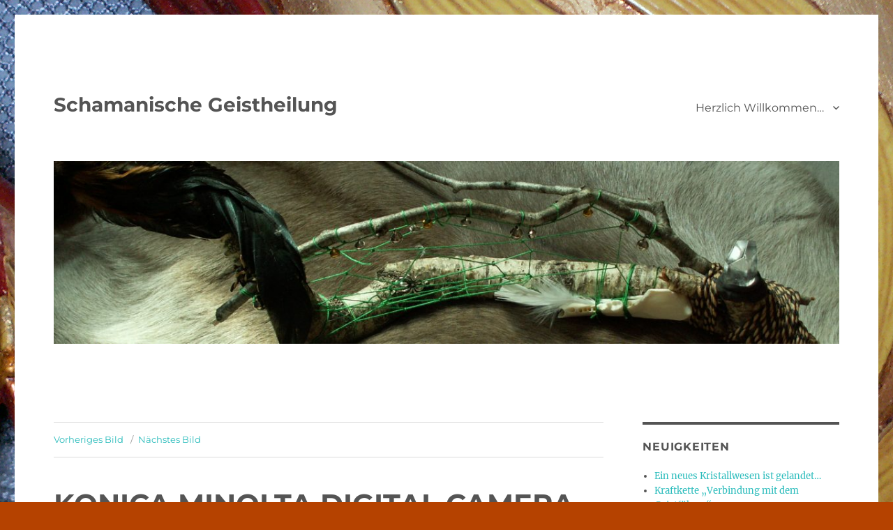

--- FILE ---
content_type: text/html; charset=UTF-8
request_url: https://schamanischegeistheilung.eu/konica-minolta-digital-camera-3287/
body_size: 11564
content:
<!DOCTYPE html>
<html lang="de" class="no-js">
<head>
	<meta charset="UTF-8">
	<meta name="viewport" content="width=device-width, initial-scale=1.0">
	<link rel="profile" href="https://gmpg.org/xfn/11">
		<script>(function(html){html.className = html.className.replace(/\bno-js\b/,'js')})(document.documentElement);</script>
<title>KONICA MINOLTA DIGITAL CAMERA &#8211; Schamanische Geistheilung</title>
<meta name='robots' content='max-image-preview:large' />
	<style>img:is([sizes="auto" i], [sizes^="auto," i]) { contain-intrinsic-size: 3000px 1500px }</style>
	<link rel='dns-prefetch' href='//stats.wp.com' />
<link rel='dns-prefetch' href='//v0.wordpress.com' />
<link rel="alternate" type="application/rss+xml" title="Schamanische Geistheilung &raquo; Feed" href="https://schamanischegeistheilung.eu/feed/" />
<link rel="alternate" type="application/rss+xml" title="Schamanische Geistheilung &raquo; Kommentar-Feed" href="https://schamanischegeistheilung.eu/comments/feed/" />
<script>
window._wpemojiSettings = {"baseUrl":"https:\/\/s.w.org\/images\/core\/emoji\/16.0.1\/72x72\/","ext":".png","svgUrl":"https:\/\/s.w.org\/images\/core\/emoji\/16.0.1\/svg\/","svgExt":".svg","source":{"concatemoji":"https:\/\/schamanischegeistheilung.eu\/wp-includes\/js\/wp-emoji-release.min.js?ver=ba3423256127f732f70bc7732651edce"}};
/*! This file is auto-generated */
!function(s,n){var o,i,e;function c(e){try{var t={supportTests:e,timestamp:(new Date).valueOf()};sessionStorage.setItem(o,JSON.stringify(t))}catch(e){}}function p(e,t,n){e.clearRect(0,0,e.canvas.width,e.canvas.height),e.fillText(t,0,0);var t=new Uint32Array(e.getImageData(0,0,e.canvas.width,e.canvas.height).data),a=(e.clearRect(0,0,e.canvas.width,e.canvas.height),e.fillText(n,0,0),new Uint32Array(e.getImageData(0,0,e.canvas.width,e.canvas.height).data));return t.every(function(e,t){return e===a[t]})}function u(e,t){e.clearRect(0,0,e.canvas.width,e.canvas.height),e.fillText(t,0,0);for(var n=e.getImageData(16,16,1,1),a=0;a<n.data.length;a++)if(0!==n.data[a])return!1;return!0}function f(e,t,n,a){switch(t){case"flag":return n(e,"\ud83c\udff3\ufe0f\u200d\u26a7\ufe0f","\ud83c\udff3\ufe0f\u200b\u26a7\ufe0f")?!1:!n(e,"\ud83c\udde8\ud83c\uddf6","\ud83c\udde8\u200b\ud83c\uddf6")&&!n(e,"\ud83c\udff4\udb40\udc67\udb40\udc62\udb40\udc65\udb40\udc6e\udb40\udc67\udb40\udc7f","\ud83c\udff4\u200b\udb40\udc67\u200b\udb40\udc62\u200b\udb40\udc65\u200b\udb40\udc6e\u200b\udb40\udc67\u200b\udb40\udc7f");case"emoji":return!a(e,"\ud83e\udedf")}return!1}function g(e,t,n,a){var r="undefined"!=typeof WorkerGlobalScope&&self instanceof WorkerGlobalScope?new OffscreenCanvas(300,150):s.createElement("canvas"),o=r.getContext("2d",{willReadFrequently:!0}),i=(o.textBaseline="top",o.font="600 32px Arial",{});return e.forEach(function(e){i[e]=t(o,e,n,a)}),i}function t(e){var t=s.createElement("script");t.src=e,t.defer=!0,s.head.appendChild(t)}"undefined"!=typeof Promise&&(o="wpEmojiSettingsSupports",i=["flag","emoji"],n.supports={everything:!0,everythingExceptFlag:!0},e=new Promise(function(e){s.addEventListener("DOMContentLoaded",e,{once:!0})}),new Promise(function(t){var n=function(){try{var e=JSON.parse(sessionStorage.getItem(o));if("object"==typeof e&&"number"==typeof e.timestamp&&(new Date).valueOf()<e.timestamp+604800&&"object"==typeof e.supportTests)return e.supportTests}catch(e){}return null}();if(!n){if("undefined"!=typeof Worker&&"undefined"!=typeof OffscreenCanvas&&"undefined"!=typeof URL&&URL.createObjectURL&&"undefined"!=typeof Blob)try{var e="postMessage("+g.toString()+"("+[JSON.stringify(i),f.toString(),p.toString(),u.toString()].join(",")+"));",a=new Blob([e],{type:"text/javascript"}),r=new Worker(URL.createObjectURL(a),{name:"wpTestEmojiSupports"});return void(r.onmessage=function(e){c(n=e.data),r.terminate(),t(n)})}catch(e){}c(n=g(i,f,p,u))}t(n)}).then(function(e){for(var t in e)n.supports[t]=e[t],n.supports.everything=n.supports.everything&&n.supports[t],"flag"!==t&&(n.supports.everythingExceptFlag=n.supports.everythingExceptFlag&&n.supports[t]);n.supports.everythingExceptFlag=n.supports.everythingExceptFlag&&!n.supports.flag,n.DOMReady=!1,n.readyCallback=function(){n.DOMReady=!0}}).then(function(){return e}).then(function(){var e;n.supports.everything||(n.readyCallback(),(e=n.source||{}).concatemoji?t(e.concatemoji):e.wpemoji&&e.twemoji&&(t(e.twemoji),t(e.wpemoji)))}))}((window,document),window._wpemojiSettings);
</script>
<link rel='stylesheet' id='twentysixteen-jetpack-css' href='https://schamanischegeistheilung.eu/wp-content/plugins/jetpack/modules/theme-tools/compat/twentysixteen.css?ver=15.2' media='all' />
<style id='wp-emoji-styles-inline-css'>

	img.wp-smiley, img.emoji {
		display: inline !important;
		border: none !important;
		box-shadow: none !important;
		height: 1em !important;
		width: 1em !important;
		margin: 0 0.07em !important;
		vertical-align: -0.1em !important;
		background: none !important;
		padding: 0 !important;
	}
</style>
<link rel='stylesheet' id='wp-block-library-css' href='https://schamanischegeistheilung.eu/wp-includes/css/dist/block-library/style.min.css?ver=ba3423256127f732f70bc7732651edce' media='all' />
<style id='wp-block-library-theme-inline-css'>
.wp-block-audio :where(figcaption){color:#555;font-size:13px;text-align:center}.is-dark-theme .wp-block-audio :where(figcaption){color:#ffffffa6}.wp-block-audio{margin:0 0 1em}.wp-block-code{border:1px solid #ccc;border-radius:4px;font-family:Menlo,Consolas,monaco,monospace;padding:.8em 1em}.wp-block-embed :where(figcaption){color:#555;font-size:13px;text-align:center}.is-dark-theme .wp-block-embed :where(figcaption){color:#ffffffa6}.wp-block-embed{margin:0 0 1em}.blocks-gallery-caption{color:#555;font-size:13px;text-align:center}.is-dark-theme .blocks-gallery-caption{color:#ffffffa6}:root :where(.wp-block-image figcaption){color:#555;font-size:13px;text-align:center}.is-dark-theme :root :where(.wp-block-image figcaption){color:#ffffffa6}.wp-block-image{margin:0 0 1em}.wp-block-pullquote{border-bottom:4px solid;border-top:4px solid;color:currentColor;margin-bottom:1.75em}.wp-block-pullquote cite,.wp-block-pullquote footer,.wp-block-pullquote__citation{color:currentColor;font-size:.8125em;font-style:normal;text-transform:uppercase}.wp-block-quote{border-left:.25em solid;margin:0 0 1.75em;padding-left:1em}.wp-block-quote cite,.wp-block-quote footer{color:currentColor;font-size:.8125em;font-style:normal;position:relative}.wp-block-quote:where(.has-text-align-right){border-left:none;border-right:.25em solid;padding-left:0;padding-right:1em}.wp-block-quote:where(.has-text-align-center){border:none;padding-left:0}.wp-block-quote.is-large,.wp-block-quote.is-style-large,.wp-block-quote:where(.is-style-plain){border:none}.wp-block-search .wp-block-search__label{font-weight:700}.wp-block-search__button{border:1px solid #ccc;padding:.375em .625em}:where(.wp-block-group.has-background){padding:1.25em 2.375em}.wp-block-separator.has-css-opacity{opacity:.4}.wp-block-separator{border:none;border-bottom:2px solid;margin-left:auto;margin-right:auto}.wp-block-separator.has-alpha-channel-opacity{opacity:1}.wp-block-separator:not(.is-style-wide):not(.is-style-dots){width:100px}.wp-block-separator.has-background:not(.is-style-dots){border-bottom:none;height:1px}.wp-block-separator.has-background:not(.is-style-wide):not(.is-style-dots){height:2px}.wp-block-table{margin:0 0 1em}.wp-block-table td,.wp-block-table th{word-break:normal}.wp-block-table :where(figcaption){color:#555;font-size:13px;text-align:center}.is-dark-theme .wp-block-table :where(figcaption){color:#ffffffa6}.wp-block-video :where(figcaption){color:#555;font-size:13px;text-align:center}.is-dark-theme .wp-block-video :where(figcaption){color:#ffffffa6}.wp-block-video{margin:0 0 1em}:root :where(.wp-block-template-part.has-background){margin-bottom:0;margin-top:0;padding:1.25em 2.375em}
</style>
<style id='classic-theme-styles-inline-css'>
/*! This file is auto-generated */
.wp-block-button__link{color:#fff;background-color:#32373c;border-radius:9999px;box-shadow:none;text-decoration:none;padding:calc(.667em + 2px) calc(1.333em + 2px);font-size:1.125em}.wp-block-file__button{background:#32373c;color:#fff;text-decoration:none}
</style>
<link rel='stylesheet' id='mediaelement-css' href='https://schamanischegeistheilung.eu/wp-includes/js/mediaelement/mediaelementplayer-legacy.min.css?ver=4.2.17' media='all' />
<link rel='stylesheet' id='wp-mediaelement-css' href='https://schamanischegeistheilung.eu/wp-includes/js/mediaelement/wp-mediaelement.min.css?ver=ba3423256127f732f70bc7732651edce' media='all' />
<style id='jetpack-sharing-buttons-style-inline-css'>
.jetpack-sharing-buttons__services-list{display:flex;flex-direction:row;flex-wrap:wrap;gap:0;list-style-type:none;margin:5px;padding:0}.jetpack-sharing-buttons__services-list.has-small-icon-size{font-size:12px}.jetpack-sharing-buttons__services-list.has-normal-icon-size{font-size:16px}.jetpack-sharing-buttons__services-list.has-large-icon-size{font-size:24px}.jetpack-sharing-buttons__services-list.has-huge-icon-size{font-size:36px}@media print{.jetpack-sharing-buttons__services-list{display:none!important}}.editor-styles-wrapper .wp-block-jetpack-sharing-buttons{gap:0;padding-inline-start:0}ul.jetpack-sharing-buttons__services-list.has-background{padding:1.25em 2.375em}
</style>
<style id='global-styles-inline-css'>
:root{--wp--preset--aspect-ratio--square: 1;--wp--preset--aspect-ratio--4-3: 4/3;--wp--preset--aspect-ratio--3-4: 3/4;--wp--preset--aspect-ratio--3-2: 3/2;--wp--preset--aspect-ratio--2-3: 2/3;--wp--preset--aspect-ratio--16-9: 16/9;--wp--preset--aspect-ratio--9-16: 9/16;--wp--preset--color--black: #000000;--wp--preset--color--cyan-bluish-gray: #abb8c3;--wp--preset--color--white: #fff;--wp--preset--color--pale-pink: #f78da7;--wp--preset--color--vivid-red: #cf2e2e;--wp--preset--color--luminous-vivid-orange: #ff6900;--wp--preset--color--luminous-vivid-amber: #fcb900;--wp--preset--color--light-green-cyan: #7bdcb5;--wp--preset--color--vivid-green-cyan: #00d084;--wp--preset--color--pale-cyan-blue: #8ed1fc;--wp--preset--color--vivid-cyan-blue: #0693e3;--wp--preset--color--vivid-purple: #9b51e0;--wp--preset--color--dark-gray: #1a1a1a;--wp--preset--color--medium-gray: #686868;--wp--preset--color--light-gray: #e5e5e5;--wp--preset--color--blue-gray: #4d545c;--wp--preset--color--bright-blue: #007acc;--wp--preset--color--light-blue: #9adffd;--wp--preset--color--dark-brown: #402b30;--wp--preset--color--medium-brown: #774e24;--wp--preset--color--dark-red: #640c1f;--wp--preset--color--bright-red: #ff675f;--wp--preset--color--yellow: #ffef8e;--wp--preset--gradient--vivid-cyan-blue-to-vivid-purple: linear-gradient(135deg,rgba(6,147,227,1) 0%,rgb(155,81,224) 100%);--wp--preset--gradient--light-green-cyan-to-vivid-green-cyan: linear-gradient(135deg,rgb(122,220,180) 0%,rgb(0,208,130) 100%);--wp--preset--gradient--luminous-vivid-amber-to-luminous-vivid-orange: linear-gradient(135deg,rgba(252,185,0,1) 0%,rgba(255,105,0,1) 100%);--wp--preset--gradient--luminous-vivid-orange-to-vivid-red: linear-gradient(135deg,rgba(255,105,0,1) 0%,rgb(207,46,46) 100%);--wp--preset--gradient--very-light-gray-to-cyan-bluish-gray: linear-gradient(135deg,rgb(238,238,238) 0%,rgb(169,184,195) 100%);--wp--preset--gradient--cool-to-warm-spectrum: linear-gradient(135deg,rgb(74,234,220) 0%,rgb(151,120,209) 20%,rgb(207,42,186) 40%,rgb(238,44,130) 60%,rgb(251,105,98) 80%,rgb(254,248,76) 100%);--wp--preset--gradient--blush-light-purple: linear-gradient(135deg,rgb(255,206,236) 0%,rgb(152,150,240) 100%);--wp--preset--gradient--blush-bordeaux: linear-gradient(135deg,rgb(254,205,165) 0%,rgb(254,45,45) 50%,rgb(107,0,62) 100%);--wp--preset--gradient--luminous-dusk: linear-gradient(135deg,rgb(255,203,112) 0%,rgb(199,81,192) 50%,rgb(65,88,208) 100%);--wp--preset--gradient--pale-ocean: linear-gradient(135deg,rgb(255,245,203) 0%,rgb(182,227,212) 50%,rgb(51,167,181) 100%);--wp--preset--gradient--electric-grass: linear-gradient(135deg,rgb(202,248,128) 0%,rgb(113,206,126) 100%);--wp--preset--gradient--midnight: linear-gradient(135deg,rgb(2,3,129) 0%,rgb(40,116,252) 100%);--wp--preset--font-size--small: 13px;--wp--preset--font-size--medium: 20px;--wp--preset--font-size--large: 36px;--wp--preset--font-size--x-large: 42px;--wp--preset--spacing--20: 0.44rem;--wp--preset--spacing--30: 0.67rem;--wp--preset--spacing--40: 1rem;--wp--preset--spacing--50: 1.5rem;--wp--preset--spacing--60: 2.25rem;--wp--preset--spacing--70: 3.38rem;--wp--preset--spacing--80: 5.06rem;--wp--preset--shadow--natural: 6px 6px 9px rgba(0, 0, 0, 0.2);--wp--preset--shadow--deep: 12px 12px 50px rgba(0, 0, 0, 0.4);--wp--preset--shadow--sharp: 6px 6px 0px rgba(0, 0, 0, 0.2);--wp--preset--shadow--outlined: 6px 6px 0px -3px rgba(255, 255, 255, 1), 6px 6px rgba(0, 0, 0, 1);--wp--preset--shadow--crisp: 6px 6px 0px rgba(0, 0, 0, 1);}:where(.is-layout-flex){gap: 0.5em;}:where(.is-layout-grid){gap: 0.5em;}body .is-layout-flex{display: flex;}.is-layout-flex{flex-wrap: wrap;align-items: center;}.is-layout-flex > :is(*, div){margin: 0;}body .is-layout-grid{display: grid;}.is-layout-grid > :is(*, div){margin: 0;}:where(.wp-block-columns.is-layout-flex){gap: 2em;}:where(.wp-block-columns.is-layout-grid){gap: 2em;}:where(.wp-block-post-template.is-layout-flex){gap: 1.25em;}:where(.wp-block-post-template.is-layout-grid){gap: 1.25em;}.has-black-color{color: var(--wp--preset--color--black) !important;}.has-cyan-bluish-gray-color{color: var(--wp--preset--color--cyan-bluish-gray) !important;}.has-white-color{color: var(--wp--preset--color--white) !important;}.has-pale-pink-color{color: var(--wp--preset--color--pale-pink) !important;}.has-vivid-red-color{color: var(--wp--preset--color--vivid-red) !important;}.has-luminous-vivid-orange-color{color: var(--wp--preset--color--luminous-vivid-orange) !important;}.has-luminous-vivid-amber-color{color: var(--wp--preset--color--luminous-vivid-amber) !important;}.has-light-green-cyan-color{color: var(--wp--preset--color--light-green-cyan) !important;}.has-vivid-green-cyan-color{color: var(--wp--preset--color--vivid-green-cyan) !important;}.has-pale-cyan-blue-color{color: var(--wp--preset--color--pale-cyan-blue) !important;}.has-vivid-cyan-blue-color{color: var(--wp--preset--color--vivid-cyan-blue) !important;}.has-vivid-purple-color{color: var(--wp--preset--color--vivid-purple) !important;}.has-black-background-color{background-color: var(--wp--preset--color--black) !important;}.has-cyan-bluish-gray-background-color{background-color: var(--wp--preset--color--cyan-bluish-gray) !important;}.has-white-background-color{background-color: var(--wp--preset--color--white) !important;}.has-pale-pink-background-color{background-color: var(--wp--preset--color--pale-pink) !important;}.has-vivid-red-background-color{background-color: var(--wp--preset--color--vivid-red) !important;}.has-luminous-vivid-orange-background-color{background-color: var(--wp--preset--color--luminous-vivid-orange) !important;}.has-luminous-vivid-amber-background-color{background-color: var(--wp--preset--color--luminous-vivid-amber) !important;}.has-light-green-cyan-background-color{background-color: var(--wp--preset--color--light-green-cyan) !important;}.has-vivid-green-cyan-background-color{background-color: var(--wp--preset--color--vivid-green-cyan) !important;}.has-pale-cyan-blue-background-color{background-color: var(--wp--preset--color--pale-cyan-blue) !important;}.has-vivid-cyan-blue-background-color{background-color: var(--wp--preset--color--vivid-cyan-blue) !important;}.has-vivid-purple-background-color{background-color: var(--wp--preset--color--vivid-purple) !important;}.has-black-border-color{border-color: var(--wp--preset--color--black) !important;}.has-cyan-bluish-gray-border-color{border-color: var(--wp--preset--color--cyan-bluish-gray) !important;}.has-white-border-color{border-color: var(--wp--preset--color--white) !important;}.has-pale-pink-border-color{border-color: var(--wp--preset--color--pale-pink) !important;}.has-vivid-red-border-color{border-color: var(--wp--preset--color--vivid-red) !important;}.has-luminous-vivid-orange-border-color{border-color: var(--wp--preset--color--luminous-vivid-orange) !important;}.has-luminous-vivid-amber-border-color{border-color: var(--wp--preset--color--luminous-vivid-amber) !important;}.has-light-green-cyan-border-color{border-color: var(--wp--preset--color--light-green-cyan) !important;}.has-vivid-green-cyan-border-color{border-color: var(--wp--preset--color--vivid-green-cyan) !important;}.has-pale-cyan-blue-border-color{border-color: var(--wp--preset--color--pale-cyan-blue) !important;}.has-vivid-cyan-blue-border-color{border-color: var(--wp--preset--color--vivid-cyan-blue) !important;}.has-vivid-purple-border-color{border-color: var(--wp--preset--color--vivid-purple) !important;}.has-vivid-cyan-blue-to-vivid-purple-gradient-background{background: var(--wp--preset--gradient--vivid-cyan-blue-to-vivid-purple) !important;}.has-light-green-cyan-to-vivid-green-cyan-gradient-background{background: var(--wp--preset--gradient--light-green-cyan-to-vivid-green-cyan) !important;}.has-luminous-vivid-amber-to-luminous-vivid-orange-gradient-background{background: var(--wp--preset--gradient--luminous-vivid-amber-to-luminous-vivid-orange) !important;}.has-luminous-vivid-orange-to-vivid-red-gradient-background{background: var(--wp--preset--gradient--luminous-vivid-orange-to-vivid-red) !important;}.has-very-light-gray-to-cyan-bluish-gray-gradient-background{background: var(--wp--preset--gradient--very-light-gray-to-cyan-bluish-gray) !important;}.has-cool-to-warm-spectrum-gradient-background{background: var(--wp--preset--gradient--cool-to-warm-spectrum) !important;}.has-blush-light-purple-gradient-background{background: var(--wp--preset--gradient--blush-light-purple) !important;}.has-blush-bordeaux-gradient-background{background: var(--wp--preset--gradient--blush-bordeaux) !important;}.has-luminous-dusk-gradient-background{background: var(--wp--preset--gradient--luminous-dusk) !important;}.has-pale-ocean-gradient-background{background: var(--wp--preset--gradient--pale-ocean) !important;}.has-electric-grass-gradient-background{background: var(--wp--preset--gradient--electric-grass) !important;}.has-midnight-gradient-background{background: var(--wp--preset--gradient--midnight) !important;}.has-small-font-size{font-size: var(--wp--preset--font-size--small) !important;}.has-medium-font-size{font-size: var(--wp--preset--font-size--medium) !important;}.has-large-font-size{font-size: var(--wp--preset--font-size--large) !important;}.has-x-large-font-size{font-size: var(--wp--preset--font-size--x-large) !important;}
:where(.wp-block-post-template.is-layout-flex){gap: 1.25em;}:where(.wp-block-post-template.is-layout-grid){gap: 1.25em;}
:where(.wp-block-columns.is-layout-flex){gap: 2em;}:where(.wp-block-columns.is-layout-grid){gap: 2em;}
:root :where(.wp-block-pullquote){font-size: 1.5em;line-height: 1.6;}
</style>
<link rel='stylesheet' id='twentysixteen-fonts-css' href='https://schamanischegeistheilung.eu/wp-content/themes/twentysixteen/fonts/merriweather-plus-montserrat-plus-inconsolata.css?ver=20230328' media='all' />
<link rel='stylesheet' id='genericons-css' href='https://schamanischegeistheilung.eu/wp-content/plugins/jetpack/_inc/genericons/genericons/genericons.css?ver=3.1' media='all' />
<link rel='stylesheet' id='twentysixteen-style-css' href='https://schamanischegeistheilung.eu/wp-content/themes/twentysixteen/style.css?ver=20250715' media='all' />
<style id='twentysixteen-style-inline-css'>

		/* Custom Link Color */
		.menu-toggle:hover,
		.menu-toggle:focus,
		a,
		.main-navigation a:hover,
		.main-navigation a:focus,
		.dropdown-toggle:hover,
		.dropdown-toggle:focus,
		.social-navigation a:hover:before,
		.social-navigation a:focus:before,
		.post-navigation a:hover .post-title,
		.post-navigation a:focus .post-title,
		.tagcloud a:hover,
		.tagcloud a:focus,
		.site-branding .site-title a:hover,
		.site-branding .site-title a:focus,
		.entry-title a:hover,
		.entry-title a:focus,
		.entry-footer a:hover,
		.entry-footer a:focus,
		.comment-metadata a:hover,
		.comment-metadata a:focus,
		.pingback .comment-edit-link:hover,
		.pingback .comment-edit-link:focus,
		.comment-reply-link,
		.comment-reply-link:hover,
		.comment-reply-link:focus,
		.required,
		.site-info a:hover,
		.site-info a:focus {
			color: #2bbcbc;
		}

		mark,
		ins,
		button:hover,
		button:focus,
		input[type="button"]:hover,
		input[type="button"]:focus,
		input[type="reset"]:hover,
		input[type="reset"]:focus,
		input[type="submit"]:hover,
		input[type="submit"]:focus,
		.pagination .prev:hover,
		.pagination .prev:focus,
		.pagination .next:hover,
		.pagination .next:focus,
		.widget_calendar tbody a,
		.page-links a:hover,
		.page-links a:focus {
			background-color: #2bbcbc;
		}

		input[type="date"]:focus,
		input[type="time"]:focus,
		input[type="datetime-local"]:focus,
		input[type="week"]:focus,
		input[type="month"]:focus,
		input[type="text"]:focus,
		input[type="email"]:focus,
		input[type="url"]:focus,
		input[type="password"]:focus,
		input[type="search"]:focus,
		input[type="tel"]:focus,
		input[type="number"]:focus,
		textarea:focus,
		.tagcloud a:hover,
		.tagcloud a:focus,
		.menu-toggle:hover,
		.menu-toggle:focus {
			border-color: #2bbcbc;
		}

		@media screen and (min-width: 56.875em) {
			.main-navigation li:hover > a,
			.main-navigation li.focus > a {
				color: #2bbcbc;
			}
		}
	

		/* Custom Main Text Color */
		body,
		blockquote cite,
		blockquote small,
		.main-navigation a,
		.menu-toggle,
		.dropdown-toggle,
		.social-navigation a,
		.post-navigation a,
		.pagination a:hover,
		.pagination a:focus,
		.widget-title a,
		.site-branding .site-title a,
		.entry-title a,
		.page-links > .page-links-title,
		.comment-author,
		.comment-reply-title small a:hover,
		.comment-reply-title small a:focus {
			color: #545454
		}

		blockquote,
		.menu-toggle.toggled-on,
		.menu-toggle.toggled-on:hover,
		.menu-toggle.toggled-on:focus,
		.post-navigation,
		.post-navigation div + div,
		.pagination,
		.widget,
		.page-header,
		.page-links a,
		.comments-title,
		.comment-reply-title {
			border-color: #545454;
		}

		button,
		button[disabled]:hover,
		button[disabled]:focus,
		input[type="button"],
		input[type="button"][disabled]:hover,
		input[type="button"][disabled]:focus,
		input[type="reset"],
		input[type="reset"][disabled]:hover,
		input[type="reset"][disabled]:focus,
		input[type="submit"],
		input[type="submit"][disabled]:hover,
		input[type="submit"][disabled]:focus,
		.menu-toggle.toggled-on,
		.menu-toggle.toggled-on:hover,
		.menu-toggle.toggled-on:focus,
		.pagination:before,
		.pagination:after,
		.pagination .prev,
		.pagination .next,
		.page-links a {
			background-color: #545454;
		}

		/* Border Color */
		fieldset,
		pre,
		abbr,
		acronym,
		table,
		th,
		td,
		input[type="date"],
		input[type="time"],
		input[type="datetime-local"],
		input[type="week"],
		input[type="month"],
		input[type="text"],
		input[type="email"],
		input[type="url"],
		input[type="password"],
		input[type="search"],
		input[type="tel"],
		input[type="number"],
		textarea,
		.main-navigation li,
		.main-navigation .primary-menu,
		.menu-toggle,
		.dropdown-toggle:after,
		.social-navigation a,
		.image-navigation,
		.comment-navigation,
		.tagcloud a,
		.entry-content,
		.entry-summary,
		.page-links a,
		.page-links > span,
		.comment-list article,
		.comment-list .pingback,
		.comment-list .trackback,
		.comment-reply-link,
		.no-comments,
		.widecolumn .mu_register .mu_alert {
			border-color: #545454; /* Fallback for IE7 and IE8 */
			border-color: rgba( 84, 84, 84, 0.2);
		}

		hr,
		code {
			background-color: #545454; /* Fallback for IE7 and IE8 */
			background-color: rgba( 84, 84, 84, 0.2);
		}

		@media screen and (min-width: 56.875em) {
			.main-navigation ul ul,
			.main-navigation ul ul li {
				border-color: rgba( 84, 84, 84, 0.2);
			}

			.main-navigation ul ul:before {
				border-top-color: rgba( 84, 84, 84, 0.2);
				border-bottom-color: rgba( 84, 84, 84, 0.2);
			}
		}
	
</style>
<link rel='stylesheet' id='twentysixteen-block-style-css' href='https://schamanischegeistheilung.eu/wp-content/themes/twentysixteen/css/blocks.css?ver=20240817' media='all' />
<!--[if lt IE 10]>
<link rel='stylesheet' id='twentysixteen-ie-css' href='https://schamanischegeistheilung.eu/wp-content/themes/twentysixteen/css/ie.css?ver=20170530' media='all' />
<![endif]-->
<!--[if lt IE 9]>
<link rel='stylesheet' id='twentysixteen-ie8-css' href='https://schamanischegeistheilung.eu/wp-content/themes/twentysixteen/css/ie8.css?ver=20170530' media='all' />
<![endif]-->
<!--[if lt IE 8]>
<link rel='stylesheet' id='twentysixteen-ie7-css' href='https://schamanischegeistheilung.eu/wp-content/themes/twentysixteen/css/ie7.css?ver=20170530' media='all' />
<![endif]-->
<!--[if lt IE 9]>
<script src="https://schamanischegeistheilung.eu/wp-content/themes/twentysixteen/js/html5.js?ver=3.7.3" id="twentysixteen-html5-js"></script>
<![endif]-->
<script src="https://schamanischegeistheilung.eu/wp-includes/js/jquery/jquery.min.js?ver=3.7.1" id="jquery-core-js"></script>
<script src="https://schamanischegeistheilung.eu/wp-includes/js/jquery/jquery-migrate.min.js?ver=3.4.1" id="jquery-migrate-js"></script>
<script src="https://schamanischegeistheilung.eu/wp-content/themes/twentysixteen/js/keyboard-image-navigation.js?ver=20170530" id="twentysixteen-keyboard-image-navigation-js"></script>
<script id="twentysixteen-script-js-extra">
var screenReaderText = {"expand":"Untermen\u00fc \u00f6ffnen","collapse":"Untermen\u00fc schlie\u00dfen"};
</script>
<script src="https://schamanischegeistheilung.eu/wp-content/themes/twentysixteen/js/functions.js?ver=20230629" id="twentysixteen-script-js" defer data-wp-strategy="defer"></script>
<link rel="https://api.w.org/" href="https://schamanischegeistheilung.eu/wp-json/" /><link rel="alternate" title="JSON" type="application/json" href="https://schamanischegeistheilung.eu/wp-json/wp/v2/media/7164" /><link rel="EditURI" type="application/rsd+xml" title="RSD" href="https://schamanischegeistheilung.eu/xmlrpc.php?rsd" />

<link rel='shortlink' href='https://schamanischegeistheilung.eu/?p=7164' />
<link rel="alternate" title="oEmbed (JSON)" type="application/json+oembed" href="https://schamanischegeistheilung.eu/wp-json/oembed/1.0/embed?url=https%3A%2F%2Fschamanischegeistheilung.eu%2Fkonica-minolta-digital-camera-3287%2F" />
<link rel="alternate" title="oEmbed (XML)" type="text/xml+oembed" href="https://schamanischegeistheilung.eu/wp-json/oembed/1.0/embed?url=https%3A%2F%2Fschamanischegeistheilung.eu%2Fkonica-minolta-digital-camera-3287%2F&#038;format=xml" />
	<style>img#wpstats{display:none}</style>
		<style id="custom-background-css">
body.custom-background { background-color: #b54200; background-image: url("https://schamanischegeistheilung.eu/wp-content/uploads/2016/11/PICT0668.jpg"); background-position: center top; background-size: auto; background-repeat: repeat; background-attachment: scroll; }
</style>
	</head>

<body class="attachment wp-singular attachment-template-default single single-attachment postid-7164 attachmentid-7164 attachment-jpeg custom-background wp-embed-responsive wp-theme-twentysixteen custom-background-image">
<div id="page" class="site">
	<div class="site-inner">
		<a class="skip-link screen-reader-text" href="#content">
			Zum Inhalt springen		</a>

		<header id="masthead" class="site-header">
			<div class="site-header-main">
				<div class="site-branding">
																					<p class="site-title"><a href="https://schamanischegeistheilung.eu/" rel="home" >Schamanische Geistheilung</a></p>
										</div><!-- .site-branding -->

									<button id="menu-toggle" class="menu-toggle">Menü</button>

					<div id="site-header-menu" class="site-header-menu">
													<nav id="site-navigation" class="main-navigation" aria-label="Primäres Menü">
								<div class="menu-startmenue-container"><ul id="menu-startmenue" class="primary-menu"><li id="menu-item-35" class="menu-item menu-item-type-post_type menu-item-object-page menu-item-home menu-item-has-children menu-item-35"><a href="https://schamanischegeistheilung.eu/">Herzlich Willkommen…</a>
<ul class="sub-menu">
	<li id="menu-item-58" class="menu-item menu-item-type-post_type menu-item-object-page menu-item-58"><a href="https://schamanischegeistheilung.eu/wer-bin-ich/">Wer bin ich…</a></li>
	<li id="menu-item-2161" class="menu-item menu-item-type-post_type menu-item-object-page menu-item-has-children menu-item-2161"><a href="https://schamanischegeistheilung.eu/startseite/info-kristallwesen/">Info Kristallwesen</a>
	<ul class="sub-menu">
		<li id="menu-item-598" class="menu-item menu-item-type-post_type menu-item-object-page menu-item-598"><a href="https://schamanischegeistheilung.eu/startseite/info-kristallwesen/wie-bin-ich-zu-meinen-kristallwesen-gekommen/">Wie bin ich zu meinen Kristallwesen gekommen?</a></li>
		<li id="menu-item-587" class="menu-item menu-item-type-post_type menu-item-object-page menu-item-587"><a href="https://schamanischegeistheilung.eu/startseite/info-kristallwesen/wie-entstehen-meine-kristallwesen/">Wie entstehen meine Kristallwesen?</a></li>
		<li id="menu-item-5294" class="menu-item menu-item-type-taxonomy menu-item-object-category menu-item-5294"><a href="https://schamanischegeistheilung.eu/category/info/">Info</a></li>
	</ul>
</li>
	<li id="menu-item-123" class="menu-item menu-item-type-post_type menu-item-object-page current_page_parent menu-item-has-children menu-item-123"><a href="https://schamanischegeistheilung.eu/startseite/neuigkeiten/">Neuigkeiten</a>
	<ul class="sub-menu">
		<li id="menu-item-3319" class="menu-item menu-item-type-taxonomy menu-item-object-category menu-item-3319"><a href="https://schamanischegeistheilung.eu/category/neu-eingetroffen/">Neu-Eingetroffen</a></li>
		<li id="menu-item-2162" class="menu-item menu-item-type-taxonomy menu-item-object-category menu-item-2162"><a href="https://schamanischegeistheilung.eu/category/hueter-gesucht/">Hüter-gesucht</a></li>
		<li id="menu-item-2163" class="menu-item menu-item-type-taxonomy menu-item-object-category menu-item-2163"><a href="https://schamanischegeistheilung.eu/category/hueter-gefunden/">Hüter-gefunden</a></li>
	</ul>
</li>
	<li id="menu-item-5561" class="menu-item menu-item-type-post_type menu-item-object-page menu-item-5561"><a href="https://schamanischegeistheilung.eu/schamanismus/">Schamanismus</a></li>
	<li id="menu-item-102" class="menu-item menu-item-type-post_type menu-item-object-page menu-item-102"><a href="https://schamanischegeistheilung.eu/kontakt/">Kontakt</a></li>
	<li id="menu-item-44" class="menu-item menu-item-type-post_type menu-item-object-page menu-item-has-children menu-item-44"><a href="https://schamanischegeistheilung.eu/impressum-co/">Impressum &#038; Co</a>
	<ul class="sub-menu">
		<li id="menu-item-101" class="menu-item menu-item-type-post_type menu-item-object-page menu-item-101"><a href="https://schamanischegeistheilung.eu/kontakt/">Kontakt</a></li>
		<li id="menu-item-47" class="menu-item menu-item-type-post_type menu-item-object-page menu-item-47"><a href="https://schamanischegeistheilung.eu/impressum-co/impressum/">Impressum</a></li>
		<li id="menu-item-45" class="menu-item menu-item-type-post_type menu-item-object-page menu-item-privacy-policy menu-item-45"><a rel="privacy-policy" href="https://schamanischegeistheilung.eu/impressum-co/datenschutz/">Datenschutz</a></li>
		<li id="menu-item-1047" class="menu-item menu-item-type-post_type menu-item-object-page menu-item-1047"><a href="https://schamanischegeistheilung.eu/impressum-co/fb-datenschutz/">Social-Media-Datenschutz</a></li>
		<li id="menu-item-1463" class="menu-item menu-item-type-post_type menu-item-object-page menu-item-1463"><a href="https://schamanischegeistheilung.eu/impressum-co/links-zu-anderen-seiten/">Links zu anderen Seiten</a></li>
	</ul>
</li>
</ul>
</li>
</ul></div>							</nav><!-- .main-navigation -->
						
											</div><!-- .site-header-menu -->
							</div><!-- .site-header-main -->

											<div class="header-image">
					<a href="https://schamanischegeistheilung.eu/" rel="home" >
						<img src="https://schamanischegeistheilung.eu/wp-content/uploads/2016/11/cropped-schamgeistIW.jpg" width="1200" height="279" alt="Schamanische Geistheilung" sizes="(max-width: 709px) 85vw, (max-width: 909px) 81vw, (max-width: 1362px) 88vw, 1200px" srcset="https://schamanischegeistheilung.eu/wp-content/uploads/2016/11/cropped-schamgeistIW.jpg 1200w, https://schamanischegeistheilung.eu/wp-content/uploads/2016/11/cropped-schamgeistIW-300x70.jpg 300w, https://schamanischegeistheilung.eu/wp-content/uploads/2016/11/cropped-schamgeistIW-768x179.jpg 768w, https://schamanischegeistheilung.eu/wp-content/uploads/2016/11/cropped-schamgeistIW-1024x238.jpg 1024w" decoding="async" fetchpriority="high" />					</a>
				</div><!-- .header-image -->
					</header><!-- .site-header -->

		<div id="content" class="site-content">

	<div id="primary" class="content-area">
		<main id="main" class="site-main">

			
			<article id="post-7164" class="post-7164 attachment type-attachment status-inherit hentry">

				<nav id="image-navigation" class="navigation image-navigation">
					<div class="nav-links">
						<div class="nav-previous"><a href='https://schamanischegeistheilung.eu/konica-minolta-digital-camera-3286/'>Vorheriges Bild</a></div>
						<div class="nav-next"><a href='https://schamanischegeistheilung.eu/konica-minolta-digital-camera-3288/'>Nächstes Bild</a></div>
					</div><!-- .nav-links -->
				</nav><!-- .image-navigation -->

				<header class="entry-header">
					<h1 class="entry-title">KONICA MINOLTA DIGITAL CAMERA</h1>				</header><!-- .entry-header -->

				<div class="entry-content">

					<div class="entry-attachment">
						<img width="768" height="1024" src="https://schamanischegeistheilung.eu/wp-content/uploads/2021/10/PICT1412-768x1024.jpg" class="attachment-large size-large" alt="" decoding="async" srcset="https://schamanischegeistheilung.eu/wp-content/uploads/2021/10/PICT1412-768x1024.jpg 768w, https://schamanischegeistheilung.eu/wp-content/uploads/2021/10/PICT1412-225x300.jpg 225w, https://schamanischegeistheilung.eu/wp-content/uploads/2021/10/PICT1412-1152x1536.jpg 1152w, https://schamanischegeistheilung.eu/wp-content/uploads/2021/10/PICT1412-1536x2048.jpg 1536w, https://schamanischegeistheilung.eu/wp-content/uploads/2021/10/PICT1412-1200x1600.jpg 1200w, https://schamanischegeistheilung.eu/wp-content/uploads/2021/10/PICT1412.jpg 1920w" sizes="(max-width: 709px) 85vw, (max-width: 909px) 67vw, (max-width: 984px) 61vw, (max-width: 1362px) 45vw, 600px" />
									<div class="entry-caption">
				<p>KONICA MINOLTA DIGITAL CAMERA</p>
			</div><!-- .entry-caption -->
			
						</div><!-- .entry-attachment -->

											</div><!-- .entry-content -->

					<footer class="entry-footer">
					<span class="posted-on"><span class="screen-reader-text">Veröffentlicht am </span><a href="https://schamanischegeistheilung.eu/konica-minolta-digital-camera-3287/" rel="bookmark"><time class="entry-date published updated" datetime="2021-10-13T08:09:35+02:00">13. Oktober 2021</time></a></span>						<span class="full-size-link"><span class="screen-reader-text">Volle Größe </span><a href="https://schamanischegeistheilung.eu/wp-content/uploads/2021/10/PICT1412.jpg">1920 &times; 2560</a></span>											</footer><!-- .entry-footer -->
				</article><!-- #post-7164 -->

				
	<nav class="navigation post-navigation" aria-label="Beiträge">
		<h2 class="screen-reader-text">Beitrags-Navigation</h2>
		<div class="nav-links"><div class="nav-previous"><a href="https://schamanischegeistheilung.eu/konica-minolta-digital-camera-3287/" rel="prev"><span class="meta-nav">Veröffentlicht in</span><span class="post-title">KONICA MINOLTA DIGITAL CAMERA</span></a></div></div>
	</nav>
		</main><!-- .site-main -->
	</div><!-- .content-area -->


	<aside id="secondary" class="sidebar widget-area">
		
		<section id="recent-posts-3" class="widget widget_recent_entries">
		<h2 class="widget-title">Neuigkeiten</h2><nav aria-label="Neuigkeiten">
		<ul>
											<li>
					<a href="https://schamanischegeistheilung.eu/2025/08/ein-neues-kristallwesen-ist-gelandet/">Ein neues Kristallwesen ist gelandet&#8230;</a>
									</li>
											<li>
					<a href="https://schamanischegeistheilung.eu/2025/07/kraftkette-verbindung-mit-dem-geistfuehrer/">Kraftkette &#8222;Verbindung mit dem Geistführer&#8220;</a>
									</li>
											<li>
					<a href="https://schamanischegeistheilung.eu/2025/07/kraftkette-geballte-kraft-des-drachens/">Kraftkette &#8222;geballte Kraft des Drachens&#8220;</a>
									</li>
											<li>
					<a href="https://schamanischegeistheilung.eu/2025/07/kraftketten-der-anderen-art/">Kraftketten der anderen Art</a>
									</li>
											<li>
					<a href="https://schamanischegeistheilung.eu/2025/07/kristallschaedel-akzeptanz/">Kristallschädel &#8222;Akzeptanz&#8220;</a>
									</li>
											<li>
					<a href="https://schamanischegeistheilung.eu/2025/06/neue-kristallwesen-angekommen/">Neue Kristallwesen angekommen&#8230;</a>
									</li>
											<li>
					<a href="https://schamanischegeistheilung.eu/2025/06/fuehrer-zu-den-energetischen-wegen/">Führer zu den energetischen Wegen</a>
									</li>
											<li>
					<a href="https://schamanischegeistheilung.eu/2025/06/kleine-obsidian-drachen/">kleine Obsidian Drachen&#8230;</a>
									</li>
											<li>
					<a href="https://schamanischegeistheilung.eu/2025/05/kraftkette-neue-kraefte-prallen-auf-alte/">Kraftkette &#8222;neue Kräfte prallen auf Alte&#8220;</a>
									</li>
											<li>
					<a href="https://schamanischegeistheilung.eu/2025/05/kraftkette-engel-des-mondes/">Kraftkette &#8222;Engel des Mondes&#8220;</a>
									</li>
											<li>
					<a href="https://schamanischegeistheilung.eu/2025/05/kraftkette-platz-bei-den-ahnen/">Kraftkette &#8222;Platz bei den Ahnen&#8220;</a>
									</li>
											<li>
					<a href="https://schamanischegeistheilung.eu/2025/05/neue-kraftketten-3/">neue Kraftketten&#8230;</a>
									</li>
											<li>
					<a href="https://schamanischegeistheilung.eu/2025/04/kraftkette-die-kraft-des-marses/">Kraftkette &#8222;Die Kraft des Mars&#8220;</a>
									</li>
											<li>
					<a href="https://schamanischegeistheilung.eu/2025/04/kristallschaedel-seelen-erwachen/">Kristallschädel &#8222;Seelen Erwachen&#8220;</a>
									</li>
											<li>
					<a href="https://schamanischegeistheilung.eu/2025/04/besondere-skulls/">besondere Skulls&#8230;</a>
									</li>
											<li>
					<a href="https://schamanischegeistheilung.eu/2025/04/kraftkette-tanz-mit-dem-weltendrachen/">Kraftkette &#8222;Tanz mit dem Weltendrachen&#8220;</a>
									</li>
											<li>
					<a href="https://schamanischegeistheilung.eu/2025/04/elfenskull-wer-bin-ich/">Elfenskull &#8222;Wer bin ich?&#8220;</a>
									</li>
											<li>
					<a href="https://schamanischegeistheilung.eu/2025/03/kristallelfen/">Kristallelfen</a>
									</li>
											<li>
					<a href="https://schamanischegeistheilung.eu/2025/02/kraftkette-schamanische-welten/">Kraftkette &#8222;Schamanische Welten&#8220;</a>
									</li>
											<li>
					<a href="https://schamanischegeistheilung.eu/2025/02/kraftkette-verbindung-zur-natur/">Kraftkette &#8222;Verbindung zur Natur&#8220;</a>
									</li>
											<li>
					<a href="https://schamanischegeistheilung.eu/2025/02/kraftkette-schuetzender-raum-energiefelder/">Kraftkette &#8222;Schützender Raum/Energiefelder&#8220;</a>
									</li>
											<li>
					<a href="https://schamanischegeistheilung.eu/2025/01/neue-kraftketten-sind-entstanden/">Neue Kraftketten sind entstanden&#8230;</a>
									</li>
											<li>
					<a href="https://schamanischegeistheilung.eu/2025/01/kristallschaedel-traeume/">Kristallschädel &#8222;Träume&#8220;</a>
									</li>
											<li>
					<a href="https://schamanischegeistheilung.eu/2025/01/kraftkette-herausforderung/">Kraftkette &#8222;Herausforderung&#8220;</a>
									</li>
											<li>
					<a href="https://schamanischegeistheilung.eu/2025/01/leandros-drache-amethyst/">Leandros Drache Amethyst</a>
									</li>
											<li>
					<a href="https://schamanischegeistheilung.eu/2025/01/leandro-dragon-turmalinquarz/">Leandro Dragon Turmalinquarz</a>
									</li>
											<li>
					<a href="https://schamanischegeistheilung.eu/2025/01/leandros-drachen/">Leandros Drachen</a>
									</li>
					</ul>

		</nav></section><section id="search-3" class="widget widget_search">
<form role="search" method="get" class="search-form" action="https://schamanischegeistheilung.eu/">
	<label>
		<span class="screen-reader-text">
			Suche nach:		</span>
		<input type="search" class="search-field" placeholder="Suchen …" value="" name="s" />
	</label>
	<button type="submit" class="search-submit"><span class="screen-reader-text">
		Suchen	</span></button>
</form>
</section>	</aside><!-- .sidebar .widget-area -->

		</div><!-- .site-content -->

		<footer id="colophon" class="site-footer">
							<nav class="main-navigation" aria-label="Primäres Footer-Menü">
					<div class="menu-startmenue-container"><ul id="menu-startmenue-1" class="primary-menu"><li class="menu-item menu-item-type-post_type menu-item-object-page menu-item-home menu-item-has-children menu-item-35"><a href="https://schamanischegeistheilung.eu/">Herzlich Willkommen…</a>
<ul class="sub-menu">
	<li class="menu-item menu-item-type-post_type menu-item-object-page menu-item-58"><a href="https://schamanischegeistheilung.eu/wer-bin-ich/">Wer bin ich…</a></li>
	<li class="menu-item menu-item-type-post_type menu-item-object-page menu-item-has-children menu-item-2161"><a href="https://schamanischegeistheilung.eu/startseite/info-kristallwesen/">Info Kristallwesen</a>
	<ul class="sub-menu">
		<li class="menu-item menu-item-type-post_type menu-item-object-page menu-item-598"><a href="https://schamanischegeistheilung.eu/startseite/info-kristallwesen/wie-bin-ich-zu-meinen-kristallwesen-gekommen/">Wie bin ich zu meinen Kristallwesen gekommen?</a></li>
		<li class="menu-item menu-item-type-post_type menu-item-object-page menu-item-587"><a href="https://schamanischegeistheilung.eu/startseite/info-kristallwesen/wie-entstehen-meine-kristallwesen/">Wie entstehen meine Kristallwesen?</a></li>
		<li class="menu-item menu-item-type-taxonomy menu-item-object-category menu-item-5294"><a href="https://schamanischegeistheilung.eu/category/info/">Info</a></li>
	</ul>
</li>
	<li class="menu-item menu-item-type-post_type menu-item-object-page current_page_parent menu-item-has-children menu-item-123"><a href="https://schamanischegeistheilung.eu/startseite/neuigkeiten/">Neuigkeiten</a>
	<ul class="sub-menu">
		<li class="menu-item menu-item-type-taxonomy menu-item-object-category menu-item-3319"><a href="https://schamanischegeistheilung.eu/category/neu-eingetroffen/">Neu-Eingetroffen</a></li>
		<li class="menu-item menu-item-type-taxonomy menu-item-object-category menu-item-2162"><a href="https://schamanischegeistheilung.eu/category/hueter-gesucht/">Hüter-gesucht</a></li>
		<li class="menu-item menu-item-type-taxonomy menu-item-object-category menu-item-2163"><a href="https://schamanischegeistheilung.eu/category/hueter-gefunden/">Hüter-gefunden</a></li>
	</ul>
</li>
	<li class="menu-item menu-item-type-post_type menu-item-object-page menu-item-5561"><a href="https://schamanischegeistheilung.eu/schamanismus/">Schamanismus</a></li>
	<li class="menu-item menu-item-type-post_type menu-item-object-page menu-item-102"><a href="https://schamanischegeistheilung.eu/kontakt/">Kontakt</a></li>
	<li class="menu-item menu-item-type-post_type menu-item-object-page menu-item-has-children menu-item-44"><a href="https://schamanischegeistheilung.eu/impressum-co/">Impressum &#038; Co</a>
	<ul class="sub-menu">
		<li class="menu-item menu-item-type-post_type menu-item-object-page menu-item-101"><a href="https://schamanischegeistheilung.eu/kontakt/">Kontakt</a></li>
		<li class="menu-item menu-item-type-post_type menu-item-object-page menu-item-47"><a href="https://schamanischegeistheilung.eu/impressum-co/impressum/">Impressum</a></li>
		<li class="menu-item menu-item-type-post_type menu-item-object-page menu-item-privacy-policy menu-item-45"><a rel="privacy-policy" href="https://schamanischegeistheilung.eu/impressum-co/datenschutz/">Datenschutz</a></li>
		<li class="menu-item menu-item-type-post_type menu-item-object-page menu-item-1047"><a href="https://schamanischegeistheilung.eu/impressum-co/fb-datenschutz/">Social-Media-Datenschutz</a></li>
		<li class="menu-item menu-item-type-post_type menu-item-object-page menu-item-1463"><a href="https://schamanischegeistheilung.eu/impressum-co/links-zu-anderen-seiten/">Links zu anderen Seiten</a></li>
	</ul>
</li>
</ul>
</li>
</ul></div>				</nav><!-- .main-navigation -->
			
			
			<div class="site-info">
								<span class="site-title"><a href="https://schamanischegeistheilung.eu/" rel="home">Schamanische Geistheilung</a></span>
				<a class="privacy-policy-link" href="https://schamanischegeistheilung.eu/impressum-co/datenschutz/" rel="privacy-policy">Datenschutz</a><span role="separator" aria-hidden="true"></span>				<a href="https://de.wordpress.org/" class="imprint">
					Mit Stolz präsentiert von WordPress				</a>
			</div><!-- .site-info -->
		</footer><!-- .site-footer -->
	</div><!-- .site-inner -->
</div><!-- .site -->

<script type="speculationrules">
{"prefetch":[{"source":"document","where":{"and":[{"href_matches":"\/*"},{"not":{"href_matches":["\/wp-*.php","\/wp-admin\/*","\/wp-content\/uploads\/*","\/wp-content\/*","\/wp-content\/plugins\/*","\/wp-content\/themes\/twentysixteen\/*","\/*\\?(.+)"]}},{"not":{"selector_matches":"a[rel~=\"nofollow\"]"}},{"not":{"selector_matches":".no-prefetch, .no-prefetch a"}}]},"eagerness":"conservative"}]}
</script>
		<style>
			:root {
				-webkit-user-select: none;
				-webkit-touch-callout: none;
				-ms-user-select: none;
				-moz-user-select: none;
				user-select: none;
			}
		</style>
		<script type="text/javascript">
			/*<![CDATA[*/
			document.oncontextmenu = function(event) {
				if (event.target.tagName != 'INPUT' && event.target.tagName != 'TEXTAREA') {
					event.preventDefault();
				}
			};
			document.ondragstart = function() {
				if (event.target.tagName != 'INPUT' && event.target.tagName != 'TEXTAREA') {
					event.preventDefault();
				}
			};
			/*]]>*/
		</script>
		<script id="jetpack-stats-js-before">
_stq = window._stq || [];
_stq.push([ "view", JSON.parse("{\"v\":\"ext\",\"blog\":\"137334502\",\"post\":\"7164\",\"tz\":\"1\",\"srv\":\"schamanischegeistheilung.eu\",\"j\":\"1:15.2\"}") ]);
_stq.push([ "clickTrackerInit", "137334502", "7164" ]);
</script>
<script src="https://stats.wp.com/e-202548.js" id="jetpack-stats-js" defer data-wp-strategy="defer"></script>
</body>
</html>
